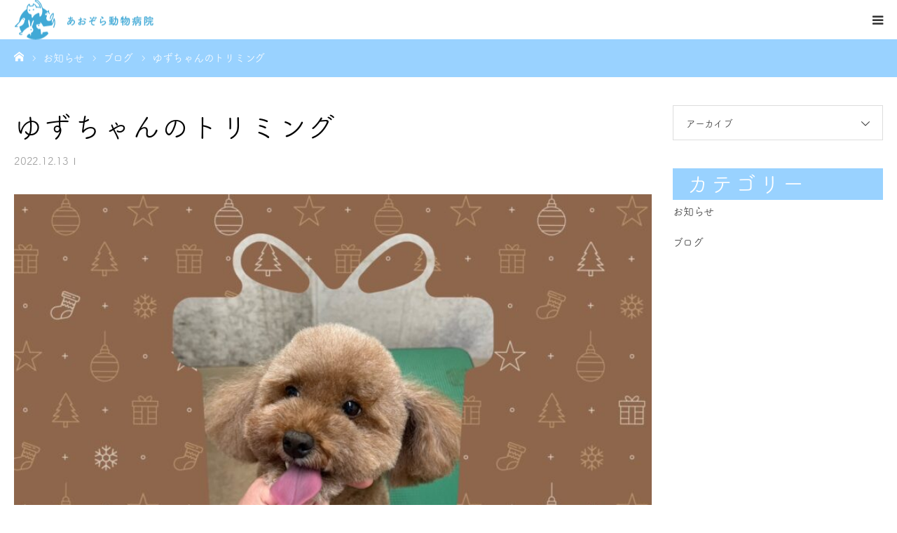

--- FILE ---
content_type: text/html; charset=UTF-8
request_url: https://www.hanyu-aozora.com/2892/
body_size: 47400
content:
<!DOCTYPE html>
<html class="pc" lang="ja"
	prefix="og: https://ogp.me/ns#" >
<head>
<meta charset="UTF-8">
<!--[if IE]><meta http-equiv="X-UA-Compatible" content="IE=edge"><![endif]-->
<meta name="viewport" content="width=device-width">
<meta name="format-detection" content="telephone=no">

<meta name="description" content="トイプードルのゆずちゃん。子供の頃から　当院をご利用頂いております。長い間には　病気になりますので　かかりつけ獣医の当院は　ゆずちゃんの強いところも弱いところも　なんとなく　わかっております。">
<link rel="pingback" href="https://www.hanyu-aozora.com/xmlrpc.php">
<link rel="shortcut icon" href="https://www.hanyu-aozora.com/wp-content/uploads/2021/02/favicon.png">

		<!-- All in One SEO 4.0.18 -->
		<title>ゆずちゃんのトリミング - あおぞら動物病院</title>
		<meta name="description" content="トイプードルのゆずちゃん。 子供の頃から 当院をご利用頂いております。 長い間には 病気になりますので かか […]"/>
		<link rel="canonical" href="https://www.hanyu-aozora.com/2892/" />
		<meta property="og:site_name" content="あおぞら動物病院 - 埼玉県羽生市の動物病院、あおぞら動物病院" />
		<meta property="og:type" content="article" />
		<meta property="og:title" content="ゆずちゃんのトリミング - あおぞら動物病院" />
		<meta property="og:description" content="トイプードルのゆずちゃん。 子供の頃から 当院をご利用頂いております。 長い間には 病気になりますので かか […]" />
		<meta property="og:url" content="https://www.hanyu-aozora.com/2892/" />
		<meta property="article:published_time" content="2022-12-13T07:30:44Z" />
		<meta property="article:modified_time" content="2022-12-13T07:30:45Z" />
		<meta property="twitter:card" content="summary" />
		<meta property="twitter:domain" content="www.hanyu-aozora.com" />
		<meta property="twitter:title" content="ゆずちゃんのトリミング - あおぞら動物病院" />
		<meta property="twitter:description" content="トイプードルのゆずちゃん。 子供の頃から 当院をご利用頂いております。 長い間には 病気になりますので かか […]" />
		<script type="application/ld+json" class="aioseo-schema">
			{"@context":"https:\/\/schema.org","@graph":[{"@type":"WebSite","@id":"https:\/\/www.hanyu-aozora.com\/#website","url":"https:\/\/www.hanyu-aozora.com\/","name":"\u3042\u304a\u305e\u3089\u52d5\u7269\u75c5\u9662","description":"\u57fc\u7389\u770c\u7fbd\u751f\u5e02\u306e\u52d5\u7269\u75c5\u9662\u3001\u3042\u304a\u305e\u3089\u52d5\u7269\u75c5\u9662","publisher":{"@id":"https:\/\/www.hanyu-aozora.com\/#organization"}},{"@type":"Organization","@id":"https:\/\/www.hanyu-aozora.com\/#organization","name":"\u3042\u304a\u305e\u3089\u52d5\u7269\u75c5\u9662","url":"https:\/\/www.hanyu-aozora.com\/","logo":{"@type":"ImageObject","@id":"https:\/\/www.hanyu-aozora.com\/#organizationLogo","url":"https:\/\/www.hanyu-aozora.com\/wp-content\/uploads\/2021\/02\/logo.png","width":"275","height":"82"},"image":{"@id":"https:\/\/www.hanyu-aozora.com\/#organizationLogo"}},{"@type":"BreadcrumbList","@id":"https:\/\/www.hanyu-aozora.com\/2892\/#breadcrumblist","itemListElement":[{"@type":"ListItem","@id":"https:\/\/www.hanyu-aozora.com\/#listItem","position":"1","item":{"@id":"https:\/\/www.hanyu-aozora.com\/#item","name":"\u30db\u30fc\u30e0","description":"\u57fc\u7389\u770c\u7fbd\u751f\u5e02\u306e\u300c\u3042\u304a\u305e\u3089\u52d5\u7269\u75c5\u9662 \u300d\u306f\u3001\u4e88\u7d04\u512a\u5148\u3067\u72ac\u3084\u732b\u3092\u4e2d\u5fc3\u306b\u5c0f\u52d5\u7269\uff08\u30a6\u30b5\u30ae\u3001\u30cf\u30e0\u30b9\u30bf\u30fc\u3001\u30e2\u30eb\u30e2\u30c3\u30c8\u306a\u3069\uff09\u306e\u8a3a\u7642\u3092\u3057\u3066\u304a\u308a\u307e\u3059\u30022000\u5e74\u306b\u958b\u696d\u3057\u3066\u4ee5\u6765\u3001\u5f53\u9662\u3067\u306f\u3001\u52d5\u7269\u305f\u3061\u3068\u98fc\u3044\u4e3b\u69d8\u306e\u4e0d\u5b89\u3092\u53ef\u80fd\u306a\u9650\u308a\u89e3\u6d88\u3057\u305f\u3044\u3068\u8003\u3048\u3066\u304a\u308a\u307e\u3059\u3002\u3054\u5bb6\u65cf\u3068\u4e00\u7dd2\u306b\u8003\u3048\u3001\u76f8\u8ac7\u3057\u306a\u304c\u3089\u6cbb\u7642\u3092\u6c7a\u5b9a\u3057\u3066\u3044\u304d\u3001\u6700\u5584\u306e\u3069\u3046\u3076\u3064\u533b\u7642\u3092\u63d0\u4f9b\u3057\u3064\u3065\u3051\u307e\u3059\u3002","url":"https:\/\/www.hanyu-aozora.com\/"}}]},{"@type":"Person","@id":"https:\/\/www.hanyu-aozora.com\/author\/aozora_ed\/#author","url":"https:\/\/www.hanyu-aozora.com\/author\/aozora_ed\/","name":"aozora_ed","image":{"@type":"ImageObject","@id":"https:\/\/www.hanyu-aozora.com\/2892\/#authorImage","url":"https:\/\/secure.gravatar.com\/avatar\/dc5c91fac77528a2d5e3e4973d9d8cb2?s=96&d=mm&r=g","width":"96","height":"96","caption":"aozora_ed"}},{"@type":"WebPage","@id":"https:\/\/www.hanyu-aozora.com\/2892\/#webpage","url":"https:\/\/www.hanyu-aozora.com\/2892\/","name":"\u3086\u305a\u3061\u3083\u3093\u306e\u30c8\u30ea\u30df\u30f3\u30b0 - \u3042\u304a\u305e\u3089\u52d5\u7269\u75c5\u9662","description":"\u30c8\u30a4\u30d7\u30fc\u30c9\u30eb\u306e\u3086\u305a\u3061\u3083\u3093\u3002 \u5b50\u4f9b\u306e\u9803\u304b\u3089 \u5f53\u9662\u3092\u3054\u5229\u7528\u9802\u3044\u3066\u304a\u308a\u307e\u3059\u3002 \u9577\u3044\u9593\u306b\u306f \u75c5\u6c17\u306b\u306a\u308a\u307e\u3059\u306e\u3067 \u304b\u304b [\u2026]","inLanguage":"ja","isPartOf":{"@id":"https:\/\/www.hanyu-aozora.com\/#website"},"breadcrumb":{"@id":"https:\/\/www.hanyu-aozora.com\/2892\/#breadcrumblist"},"author":"https:\/\/www.hanyu-aozora.com\/2892\/#author","creator":"https:\/\/www.hanyu-aozora.com\/2892\/#author","image":{"@type":"ImageObject","@id":"https:\/\/www.hanyu-aozora.com\/#mainImage","url":"https:\/\/www.hanyu-aozora.com\/wp-content\/uploads\/2022\/12\/1670227275584-e1670294005767.jpg","width":"160","height":"106"},"primaryImageOfPage":{"@id":"https:\/\/www.hanyu-aozora.com\/2892\/#mainImage"},"datePublished":"2022-12-13T07:30:44+09:00","dateModified":"2022-12-13T07:30:45+09:00"},{"@type":"BlogPosting","@id":"https:\/\/www.hanyu-aozora.com\/2892\/#blogposting","name":"\u3086\u305a\u3061\u3083\u3093\u306e\u30c8\u30ea\u30df\u30f3\u30b0 - \u3042\u304a\u305e\u3089\u52d5\u7269\u75c5\u9662","description":"\u30c8\u30a4\u30d7\u30fc\u30c9\u30eb\u306e\u3086\u305a\u3061\u3083\u3093\u3002 \u5b50\u4f9b\u306e\u9803\u304b\u3089 \u5f53\u9662\u3092\u3054\u5229\u7528\u9802\u3044\u3066\u304a\u308a\u307e\u3059\u3002 \u9577\u3044\u9593\u306b\u306f \u75c5\u6c17\u306b\u306a\u308a\u307e\u3059\u306e\u3067 \u304b\u304b [\u2026]","headline":"\u3086\u305a\u3061\u3083\u3093\u306e\u30c8\u30ea\u30df\u30f3\u30b0","author":{"@id":"https:\/\/www.hanyu-aozora.com\/author\/aozora_ed\/#author"},"publisher":{"@id":"https:\/\/www.hanyu-aozora.com\/#organization"},"datePublished":"2022-12-13T07:30:44+09:00","dateModified":"2022-12-13T07:30:45+09:00","articleSection":"\u30d6\u30ed\u30b0","mainEntityOfPage":{"@id":"https:\/\/www.hanyu-aozora.com\/2892\/#webpage"},"isPartOf":{"@id":"https:\/\/www.hanyu-aozora.com\/2892\/#webpage"},"image":{"@type":"ImageObject","@id":"https:\/\/www.hanyu-aozora.com\/#articleImage","url":"https:\/\/www.hanyu-aozora.com\/wp-content\/uploads\/2022\/12\/1670227275584-e1670294005767.jpg","width":"160","height":"106"}}]}
		</script>
		<!-- All in One SEO -->

<link rel='dns-prefetch' href='//use.fontawesome.com' />
<link rel='dns-prefetch' href='//s.w.org' />
<link rel="alternate" type="application/rss+xml" title="あおぞら動物病院 &raquo; フィード" href="https://www.hanyu-aozora.com/feed/" />
		<script type="text/javascript">
			window._wpemojiSettings = {"baseUrl":"https:\/\/s.w.org\/images\/core\/emoji\/13.0.1\/72x72\/","ext":".png","svgUrl":"https:\/\/s.w.org\/images\/core\/emoji\/13.0.1\/svg\/","svgExt":".svg","source":{"concatemoji":"https:\/\/www.hanyu-aozora.com\/wp-includes\/js\/wp-emoji-release.min.js?ver=5.6.16"}};
			!function(e,a,t){var n,r,o,i=a.createElement("canvas"),p=i.getContext&&i.getContext("2d");function s(e,t){var a=String.fromCharCode;p.clearRect(0,0,i.width,i.height),p.fillText(a.apply(this,e),0,0);e=i.toDataURL();return p.clearRect(0,0,i.width,i.height),p.fillText(a.apply(this,t),0,0),e===i.toDataURL()}function c(e){var t=a.createElement("script");t.src=e,t.defer=t.type="text/javascript",a.getElementsByTagName("head")[0].appendChild(t)}for(o=Array("flag","emoji"),t.supports={everything:!0,everythingExceptFlag:!0},r=0;r<o.length;r++)t.supports[o[r]]=function(e){if(!p||!p.fillText)return!1;switch(p.textBaseline="top",p.font="600 32px Arial",e){case"flag":return s([127987,65039,8205,9895,65039],[127987,65039,8203,9895,65039])?!1:!s([55356,56826,55356,56819],[55356,56826,8203,55356,56819])&&!s([55356,57332,56128,56423,56128,56418,56128,56421,56128,56430,56128,56423,56128,56447],[55356,57332,8203,56128,56423,8203,56128,56418,8203,56128,56421,8203,56128,56430,8203,56128,56423,8203,56128,56447]);case"emoji":return!s([55357,56424,8205,55356,57212],[55357,56424,8203,55356,57212])}return!1}(o[r]),t.supports.everything=t.supports.everything&&t.supports[o[r]],"flag"!==o[r]&&(t.supports.everythingExceptFlag=t.supports.everythingExceptFlag&&t.supports[o[r]]);t.supports.everythingExceptFlag=t.supports.everythingExceptFlag&&!t.supports.flag,t.DOMReady=!1,t.readyCallback=function(){t.DOMReady=!0},t.supports.everything||(n=function(){t.readyCallback()},a.addEventListener?(a.addEventListener("DOMContentLoaded",n,!1),e.addEventListener("load",n,!1)):(e.attachEvent("onload",n),a.attachEvent("onreadystatechange",function(){"complete"===a.readyState&&t.readyCallback()})),(n=t.source||{}).concatemoji?c(n.concatemoji):n.wpemoji&&n.twemoji&&(c(n.twemoji),c(n.wpemoji)))}(window,document,window._wpemojiSettings);
		</script>
		<style type="text/css">
img.wp-smiley,
img.emoji {
	display: inline !important;
	border: none !important;
	box-shadow: none !important;
	height: 1em !important;
	width: 1em !important;
	margin: 0 .07em !important;
	vertical-align: -0.1em !important;
	background: none !important;
	padding: 0 !important;
}
</style>
	<link rel='stylesheet' id='style-css'  href='https://www.hanyu-aozora.com/wp-content/themes/birth_tcd057/style.css?ver=1.4.7' type='text/css' media='all' />
<link rel='stylesheet' id='wp-block-library-css'  href='https://www.hanyu-aozora.com/wp-includes/css/dist/block-library/style.min.css?ver=5.6.16' type='text/css' media='all' />
<link rel='stylesheet' id='foobox-free-min-css'  href='https://www.hanyu-aozora.com/wp-content/plugins/foobox-image-lightbox/free/css/foobox.free.min.css?ver=2.7.16' type='text/css' media='all' />
<link rel='stylesheet' id='tcd-contact-form-css'  href='https://www.hanyu-aozora.com/wp-content/plugins/tcd-workflow/tcd-contact-admin.css?ver=5.6.16' type='text/css' media='all' />
<link rel='stylesheet' id='tablepress-default-css'  href='https://www.hanyu-aozora.com/wp-content/plugins/tablepress/css/default.min.css?ver=1.12' type='text/css' media='all' />
<link rel='stylesheet' id='font-awesome-official-css'  href='https://use.fontawesome.com/releases/v5.15.1/css/all.css' type='text/css' media='all' integrity="sha384-vp86vTRFVJgpjF9jiIGPEEqYqlDwgyBgEF109VFjmqGmIY/Y4HV4d3Gp2irVfcrp" crossorigin="anonymous" />
<link rel='stylesheet' id='font-awesome-official-v4shim-css'  href='https://use.fontawesome.com/releases/v5.15.1/css/v4-shims.css' type='text/css' media='all' integrity="sha384-WCuYjm/u5NsK4s/NfnJeHuMj6zzN2HFyjhBu/SnZJj7eZ6+ds4zqIM3wYgL59Clf" crossorigin="anonymous" />
<style id='font-awesome-official-v4shim-inline-css' type='text/css'>
@font-face {
font-family: "FontAwesome";
src: url("https://use.fontawesome.com/releases/v5.15.1/webfonts/fa-brands-400.eot"),
		url("https://use.fontawesome.com/releases/v5.15.1/webfonts/fa-brands-400.eot?#iefix") format("embedded-opentype"),
		url("https://use.fontawesome.com/releases/v5.15.1/webfonts/fa-brands-400.woff2") format("woff2"),
		url("https://use.fontawesome.com/releases/v5.15.1/webfonts/fa-brands-400.woff") format("woff"),
		url("https://use.fontawesome.com/releases/v5.15.1/webfonts/fa-brands-400.ttf") format("truetype"),
		url("https://use.fontawesome.com/releases/v5.15.1/webfonts/fa-brands-400.svg#fontawesome") format("svg");
}

@font-face {
font-family: "FontAwesome";
src: url("https://use.fontawesome.com/releases/v5.15.1/webfonts/fa-solid-900.eot"),
		url("https://use.fontawesome.com/releases/v5.15.1/webfonts/fa-solid-900.eot?#iefix") format("embedded-opentype"),
		url("https://use.fontawesome.com/releases/v5.15.1/webfonts/fa-solid-900.woff2") format("woff2"),
		url("https://use.fontawesome.com/releases/v5.15.1/webfonts/fa-solid-900.woff") format("woff"),
		url("https://use.fontawesome.com/releases/v5.15.1/webfonts/fa-solid-900.ttf") format("truetype"),
		url("https://use.fontawesome.com/releases/v5.15.1/webfonts/fa-solid-900.svg#fontawesome") format("svg");
}

@font-face {
font-family: "FontAwesome";
src: url("https://use.fontawesome.com/releases/v5.15.1/webfonts/fa-regular-400.eot"),
		url("https://use.fontawesome.com/releases/v5.15.1/webfonts/fa-regular-400.eot?#iefix") format("embedded-opentype"),
		url("https://use.fontawesome.com/releases/v5.15.1/webfonts/fa-regular-400.woff2") format("woff2"),
		url("https://use.fontawesome.com/releases/v5.15.1/webfonts/fa-regular-400.woff") format("woff"),
		url("https://use.fontawesome.com/releases/v5.15.1/webfonts/fa-regular-400.ttf") format("truetype"),
		url("https://use.fontawesome.com/releases/v5.15.1/webfonts/fa-regular-400.svg#fontawesome") format("svg");
unicode-range: U+F004-F005,U+F007,U+F017,U+F022,U+F024,U+F02E,U+F03E,U+F044,U+F057-F059,U+F06E,U+F070,U+F075,U+F07B-F07C,U+F080,U+F086,U+F089,U+F094,U+F09D,U+F0A0,U+F0A4-F0A7,U+F0C5,U+F0C7-F0C8,U+F0E0,U+F0EB,U+F0F3,U+F0F8,U+F0FE,U+F111,U+F118-F11A,U+F11C,U+F133,U+F144,U+F146,U+F14A,U+F14D-F14E,U+F150-F152,U+F15B-F15C,U+F164-F165,U+F185-F186,U+F191-F192,U+F1AD,U+F1C1-F1C9,U+F1CD,U+F1D8,U+F1E3,U+F1EA,U+F1F6,U+F1F9,U+F20A,U+F247-F249,U+F24D,U+F254-F25B,U+F25D,U+F267,U+F271-F274,U+F279,U+F28B,U+F28D,U+F2B5-F2B6,U+F2B9,U+F2BB,U+F2BD,U+F2C1-F2C2,U+F2D0,U+F2D2,U+F2DC,U+F2ED,U+F328,U+F358-F35B,U+F3A5,U+F3D1,U+F410,U+F4AD;
}
</style>
<script type='text/javascript' src='https://www.hanyu-aozora.com/wp-includes/js/jquery/jquery.min.js?ver=3.5.1' id='jquery-core-js'></script>
<script type='text/javascript' src='https://www.hanyu-aozora.com/wp-includes/js/jquery/jquery-migrate.min.js?ver=3.3.2' id='jquery-migrate-js'></script>
<script type='text/javascript' src='https://www.hanyu-aozora.com/wp-content/plugins/tcd-workflow/angular.js?ver=5.6.16' id='angular-js'></script>
<script type='text/javascript' id='foobox-free-min-js-before'>
/* Run FooBox FREE (v2.7.16) */
var FOOBOX = window.FOOBOX = {
	ready: true,
	disableOthers: false,
	o: {wordpress: { enabled: true }, countMessage:'image %index of %total', excludes:'.fbx-link,.nofoobox,.nolightbox,a[href*="pinterest.com/pin/create/button/"]', affiliate : { enabled: false }},
	selectors: [
		".gallery", ".wp-block-gallery", ".wp-caption", ".wp-block-image", "a:has(img[class*=wp-image-])", ".foobox"
	],
	pre: function( $ ){
		// Custom JavaScript (Pre)
		
	},
	post: function( $ ){
		// Custom JavaScript (Post)
		
		// Custom Captions Code
		
	},
	custom: function( $ ){
		// Custom Extra JS
		
	}
};
</script>
<script type='text/javascript' src='https://www.hanyu-aozora.com/wp-content/plugins/foobox-image-lightbox/free/js/foobox.free.min.js?ver=2.7.16' id='foobox-free-min-js'></script>
<link rel="https://api.w.org/" href="https://www.hanyu-aozora.com/wp-json/" /><link rel="alternate" type="application/json" href="https://www.hanyu-aozora.com/wp-json/wp/v2/posts/2892" /><link rel='shortlink' href='https://www.hanyu-aozora.com/?p=2892' />
<link rel="alternate" type="application/json+oembed" href="https://www.hanyu-aozora.com/wp-json/oembed/1.0/embed?url=https%3A%2F%2Fwww.hanyu-aozora.com%2F2892%2F" />
<link rel="alternate" type="text/xml+oembed" href="https://www.hanyu-aozora.com/wp-json/oembed/1.0/embed?url=https%3A%2F%2Fwww.hanyu-aozora.com%2F2892%2F&#038;format=xml" />

<link rel="stylesheet" href="https://www.hanyu-aozora.com/wp-content/themes/birth_tcd057/css/design-plus.css?ver=1.4.7">
<link rel="stylesheet" href="https://www.hanyu-aozora.com/wp-content/themes/birth_tcd057/css/sns-botton.css?ver=1.4.7">
<link rel="stylesheet" media="screen and (max-width:1280px)" href="https://www.hanyu-aozora.com/wp-content/themes/birth_tcd057/css/responsive.css?ver=1.4.7">
<link rel="stylesheet" media="screen and (max-width:1280px)" href="https://www.hanyu-aozora.com/wp-content/themes/birth_tcd057/css/footer-bar.css?ver=1.4.7">

<script src="https://www.hanyu-aozora.com/wp-content/themes/birth_tcd057/js/jquery.easing.1.3.js?ver=1.4.7"></script>
<script src="https://www.hanyu-aozora.com/wp-content/themes/birth_tcd057/js/jscript.js?ver=1.4.7"></script>
<script src="https://www.hanyu-aozora.com/wp-content/themes/birth_tcd057/js/comment.js?ver=1.4.7"></script>
<script src="https://www.hanyu-aozora.com/wp-content/themes/birth_tcd057/js/header_fix.js?ver=1.4.7"></script>


<style type="text/css">

body, input, textarea { font-family: "Segoe UI", Verdana, "游ゴシック", YuGothic, "Hiragino Kaku Gothic ProN", Meiryo, sans-serif; }

.rich_font, .p-vertical { font-family: "Hiragino Sans", "ヒラギノ角ゴ ProN", "Hiragino Kaku Gothic ProN", "游ゴシック", YuGothic, "メイリオ", Meiryo, sans-serif; font-weight:500; }

#footer_tel .number { font-family: "Hiragino Sans", "ヒラギノ角ゴ ProN", "Hiragino Kaku Gothic ProN", "游ゴシック", YuGothic, "メイリオ", Meiryo, sans-serif; font-weight:500; }


#header_image_for_404 .headline { font-family: "Times New Roman" , "游明朝" , "Yu Mincho" , "游明朝体" , "YuMincho" , "ヒラギノ明朝 Pro W3" , "Hiragino Mincho Pro" , "HiraMinProN-W3" , "HGS明朝E" , "ＭＳ Ｐ明朝" , "MS PMincho" , serif; font-weight:500; }




#post_title { font-size:40px; color:#000000; }
.post_content { font-size:14px; color:#666666; }
.single-news #post_title { font-size:40px; color:#000000; }
.single-news .post_content { font-size:14px; color:#666666; }

.mobile #post_title { font-size:18px; }
.mobile .post_content { font-size:13px; }
.mobile .single-news #post_title { font-size:18px; }
.mobile .single-news .post_content { font-size:13px; }

body.page .post_content { font-size:14px; color:#666666; }
#page_title { font-size:28px; color:#000000; }
#page_title span { font-size:16px; color:#666666; }

.mobile body.page .post_content { font-size:13px; }
.mobile #page_title { font-size:18px; }
.mobile #page_title span { font-size:14px; }

.c-pw__btn { background: #99d2ff; }
.post_content a, .post_content a:hover { color: #666666; }







#related_post .image img, .styled_post_list1 .image img, .styled_post_list2 .image img, .widget_tab_post_list .image img, #blog_list .image img, #news_archive_list .image img,
  #index_blog_list .image img, #index_3box .image img, #index_news_list .image img, #archive_news_list .image img, #footer_content .image img
{
  width:100%; height:auto;
  -webkit-transition: transform  0.75s ease; -moz-transition: transform  0.75s ease; transition: transform  0.75s ease;
}
#related_post .image:hover img, .styled_post_list1 .image:hover img, .styled_post_list2 .image:hover img, .widget_tab_post_list .image:hover img, #blog_list .image:hover img, #news_archive_list .image:hover img,
  #index_blog_list .image:hover img, #index_3box .image:hover img, #index_news_list .image:hover img, #archive_news_list .image:hover img, #footer_content .image:hover img
{
  -webkit-transform: scale(1.2);
  -moz-transform: scale(1.2);
  -ms-transform: scale(1.2);
  -o-transform: scale(1.2);
  transform: scale(1.2);
}



body, a, #index_course_list a:hover, #previous_next_post a:hover, #course_list li a:hover
  { color: #333333; }

#page_header .headline, .side_widget .styled_post_list1 .title:hover, .page_post_list .meta a:hover, .page_post_list .headline,
  .slider_main .caption .title a:hover, #comment_header ul li a:hover, #header_text .logo a:hover, #bread_crumb li.home a:hover:before, #post_title_area .meta li a:hover
    { color: #99d2ff; }

.pc #global_menu ul ul a, .design_button a, #index_3box .title a, .next_page_link a:hover, #archive_post_list_tab ol li:hover, .collapse_category_list li a:hover .count, .slick-arrow:hover, .pb_spec_table_button a:hover,
  #wp-calendar td a:hover, #wp-calendar #prev a:hover, #wp-calendar #next a:hover, #related_post .headline, .side_headline, #single_news_list .headline, .mobile #global_menu li a:hover, #mobile_menu .close_button:hover,
    #post_pagination p, .page_navi span.current, .tcd_user_profile_widget .button a:hover, #return_top_mobile a:hover, #p_readmore .button, #bread_crumb
      { background-color: #99d2ff !important; }

#archive_post_list_tab ol li:hover, #comment_header ul li a:hover, #comment_header ul li.comment_switch_active a, #comment_header #comment_closed p, #post_pagination p, .page_navi span.current
  { border-color: #99d2ff; }

.collapse_category_list li a:before
  { border-color: transparent transparent transparent #99d2ff; }

.slider_nav .swiper-slide-active, .slider_nav .swiper-slide:hover
  { box-shadow:inset 0 0 0 5px #99d2ff; }

a:hover, .pc #global_menu a:hover, .pc #global_menu > ul > li.active > a, .pc #global_menu > ul > li.current-menu-item > a, #bread_crumb li.home a:hover:after, #bread_crumb li a:hover, #post_meta_top a:hover, #index_blog_list li.category a:hover, #footer_tel .number,
  #single_news_list .link:hover, #single_news_list .link:hover:before, #archive_faq_list .question:hover, #archive_faq_list .question.active, #archive_faq_list .question:hover:before, #archive_faq_list .question.active:before, #archive_header_no_image .title
    { color: #d8d8d8; }


.pc #global_menu ul ul a:hover, .design_button a:hover, #index_3box .title a:hover, #return_top a:hover, #post_pagination a:hover, .page_navi a:hover, #slide_menu a span.count, .tcdw_custom_drop_menu a:hover, #p_readmore .button:hover, #previous_next_page a:hover, #mobile_menu,
  #course_next_prev_link a:hover, .tcd_category_list li a:hover .count, #submit_comment:hover, #comment_header ul li a:hover, .widget_tab_post_list_button a:hover, #searchform .submit_button:hover, .mobile #menu_button:hover
    { background-color: #d8d8d8 !important; }

#post_pagination a:hover, .page_navi a:hover, .tcdw_custom_drop_menu a:hover, #comment_textarea textarea:focus, #guest_info input:focus, .widget_tab_post_list_button a:hover
  { border-color: #d8d8d8 !important; }

.post_content a { color: #666666; }

.color_font { color: #99d2ff; }


#copyright { background-color: #99d2ff; color: #FFFFFF; }

#schedule_table thead { background:#fafafa; }
#schedule_table .color { background:#fafafa; }
#archive_faq_list .answer { background:#f6f9f9; }

#page_header .square_headline { background: #ffffff; }
#page_header .square_headline .title { color: #99d2ff; }
#page_header .square_headline .sub_title { color: #eaeaea; }

#comment_header ul li.comment_switch_active a, #comment_header #comment_closed p { background-color: #99d2ff !important; }
#comment_header ul li.comment_switch_active a:after, #comment_header #comment_closed p:after { border-color:#99d2ff transparent transparent transparent; }

.no_header_content { background:rgba(153,210,255,0.8); }




</style>


<style type="text/css"></style>		<style type="text/css" id="wp-custom-css">
			body, p, h1, h2, h3, h4, h5, h6, .headline,#archive_catch .catch, .square_headline .title, .rich_font {font-family: fot-tsukuardgothic-std, sans-serif; font-weight:400; font-style:normal;}
h1, h2, h3, h5, h6 {letter-spacing:2px; }

p, body, li {font-size:15px !important; letter-spacing: -0.25px;}

h1 {font-size: !important;}
h2,#archive_catch .catch {font-size:40px!important; color:#d8d8d8; }
h3 {font-size:32px !important; color:#333; }
h4 {font-size:22px !important; font-weight:700; }
#index_blog_list .title, h5 {font-size:17px !important;}
::selection { background-color:#99d2ff;}
.small,#index_blog_list li {font-size:12px !important; letter-spacing:-0.5px; }
.square_headline .title {font-size:22px!important;letter-spacing:0px;font-weight:700;}
#header_slider .caption .title.font_style_type2 {font-family: fot-tsukuardgothic-std, sans-serif; font-weight:700; font-size:38px!important;}
.no-bottommargin {margin-bottom:0!important;}



.eighty, #archive_catch .desc {width:80%; margin:0 auto !important; color: #666666; margin-top:10px !important;}


.h3_1 {background:linear-gradient(transparent 60%, #f9de69 60%);}
.h3_2 {background:linear-gradient(transparent 60%, #dcf4a2 60%);}


hr {margin:20px 0;}
.short-border {border-top:#fff solid 1px; width:50%; margin:15px auto; }
.intro {width:80%; margin:0 auto !important; }

.introduction ,#archive_catch {background:url(https://www.hanyu-aozora.com/wp-content/uploads/2021/01/splash3-e1611720655116.jpg)no-repeat; background-size:cover; background-position:center center; padding-bottom:70px; }
.page-id-353 .introduction {padding-bottom:40px;}



/*button ========== */
.design_button a,#index_wide_content .button,.submit {font-family: fot-tsukuardgothic-std, sans-serif; font-size:14px !important; font-weight:700; letter-spacing:2px; color:#f9de69!important; display:inline-block; width:160px; height:50px;line-height:22px; padding:10px; cursor:pointer;	user-select: none; transition:transform 0.3s cubic-bezier(0.175, 0.885, 0.32, 1.275), box-shadow 0.3s 0.3s cubic-bezier(0.175, 0.885, 0.32, 1.275), background-color 0.3s; border:3px solid #f9de69; border-radius:0.5em;	background:#fff!important;	box-shadow:3px 0 0 0 #f9de69, 3px 3px 0 0 #f9de69, 0 3px 0 0 #f9de69;}
.design_button a:hover,#index_wide_content .button:hover,.submit:hover {transform:translate(-2px, -2px); box-shadow: 5px 0 0 0 #f9de69, 5px 5px 0 0 #f9de69, 0 5px 0 0 #f9de69;	border:3px solid #f9de69;	color:#f9de69; background:#fff!important; text-decoration:none; }
.design_button a:active,#index_wide_content .button:active,.submit:active {transition-duration: 0.1s;-webkit-transform:translate(4px, 4px);transform: translate(4px, 4px);	color:#ffffff;border:3px solid #f9de69;
background-color:#f9de69;box-shadow: 2px 0 0 0 #f9de69, 2px 2px 0 0 #f9de69, 0 2px 0 0#f9de69;}



/*header ========== */
.pc #global_menu > ul > li > a:hover,.pc #global_menu > ul > li.active > a, .pc #global_menu > ul > li.current-menu-item > a {background: url(https://www.hanyu-aozora.com/wp-content/uploads/2021/01/link-hover-1.png) no-repeat; background-position:center; color:#000; }

#mobile_menu {background-color:#99d2ff !important;}
.mobile #global_menu li a:hover {background-color:#d8d8d8 !important;}



/*top ========== */
#index_intro {background:url(https://www.hanyu-aozora.com/wp-content/uploads/2021/01/splash2.jpg)no-repeat;background-size:cover;  background-position:center center; margin: 50px auto 150px;}
#index_intro .headline {color:#333; margin-bottom:20px;}
#index_intro .desc {line-height:2.5; width:85%; margin:0 auto;}
#index_3box .title a {font-size:18px; }
#index_3box .title a:hover {background: url(https://www.hanyu-aozora.com/wp-content/uploads/2021/01/link-hover2.png)no-repeat; background-position:center;color:#000;}

#index_blog_list .image {height:160px; }
#index_blog_list .image img {vertical-align:middle; position:absolute; top:0; bottom:0; margin:auto;}


/*service ========== */
.service-list {margin-bottom:20px;}




/*blog ========== */
#blog_list .image {height:160px; }
#blog_list .image img {vertical-align:middle; position:absolute; top:0; bottom:0; margin:auto;}



/*company ========== */
.page-id-329 .blocks-gallery-grid {margin-left:0; }



/*faq ========== */
#archive_faq_list .question {font-size:16px !important;}




/*contact ========== */
form th {font-size:14px; width:40%; vertical-align:middle;}
form td {width:60%; background:#fff;}
form td input[type="text"],form td input[type="email"], form td textarea { border: 1px #ccc solid; padding: 10px; width:97%; }
#confirm-show {display:none; }
.mw_wp_form_confirm #confirm-show {color:red; display:block; font-weight:600; text-align:center; }

input[type="submit" i] {cursor:pointer !important; width:220px; height:60px; padding:0 20px; margin:0 auto; display:block;}



/* footer ========== */
.footer_contact_content {background:#99d2ff; color:#fff; border:solid 1px #fff;}
#footer_tel {border-right:1px solid #fff; }
#footer_tel .number span {font-size:20px;}
#footer_tel .number {font-family: fot-tsukuardgothic-std, sans-serif; font-size:28px!important;color:#fff;}
#footer_tel .number a {color:#fff; }

#footer_contact .design_button a {color:#fff!important; border:3px solid #fff; background:#99d2ff!important;	box-shadow:3px 0 0 0 #fff, 3px 3px 0 0 #fff, 0 3px 0 0 #fff;}
#footer_contact .design_button a:hover { box-shadow: 5px 0 0 0 #fff, 5px 5px 0 0 #fff, 0 5px 0 0 #fff;	border:3px solid #fff;	color:#fff; background:#99d2ff!important;}
#footer_contact .design_button a:active {border:3px solid #fff;
background-color:#99d2ff; box-shadow: 2px 0 0 0 #fff, 2px 2px 0 0 #fff, 0 2px 0 0 #fff;}

#footer_contact_area {margin-bottom:0;}
#footer_menu li {font-size:13px !important;}
#copyright {font-size:12px!important;}


/* media query ========== */
@media only screen and (max-width: 781px) {
#index_intro {background-position:left;}
form th { float:left; text-align:left;}
form td { float:left; }
form th, form td, form td input[type="text"],form td input[type="email"], form td textarea {width:90%;}
}


@media only screen and (max-width: 740px) {
.order-1 { order: 1;}
.order-2 { order: 2;}
	
h2,#archive_catch .catch {font-size:30px!important; }
h3 {font-size:28px !important; }
	.square_headline .title {font-size:18px!important;}	
#header_slider .caption .title.font_style_type2 {font-size:28px!important;}
.eighty, #archive_catch .desc {width:95%; }

}

/* reCAPTCHA v3　表示位置 */
.grecaptcha-badge{
margin-bottom: 60px;
}

		</style>
			
	<script>
  (function(d) {
    var config = {
      kitId: 'ddf8aju',
      scriptTimeout: 3000,
      async: true
    },
    h=d.documentElement,t=setTimeout(function(){h.className=h.className.replace(/\bwf-loading\b/g,"")+" wf-inactive";},config.scriptTimeout),tk=d.createElement("script"),f=false,s=d.getElementsByTagName("script")[0],a;h.className+=" wf-loading";tk.src='https://use.typekit.net/'+config.kitId+'.js';tk.async=true;tk.onload=tk.onreadystatechange=function(){a=this.readyState;if(f||a&&a!="complete"&&a!="loaded")return;f=true;clearTimeout(t);try{Typekit.load(config)}catch(e){}};s.parentNode.insertBefore(tk,s)
  })(document);
</script>
	
	<!-- Global site tag (gtag.js) - Google Analytics -->
<script async src="https://www.googletagmanager.com/gtag/js?id=G-J14X9BB5PZ"></script>
<script>
  window.dataLayer = window.dataLayer || [];
  function gtag(){dataLayer.push(arguments);}
  gtag('js', new Date());

  gtag('config', 'G-J14X9BB5PZ');
</script>
	
	<meta name="keywords" content="動物, 動物病院, あおぞら動物病院, 羽生市, あおぞら, 羽生, 埼玉, どうぶつ病院" />
</head>
<body id="body" class="post-template-default single single-post postid-2892 single-format-standard fix_top mobile_header_fix">


<div id="container">

 <div id="header">
  <div id="header_inner">
   <div id="logo_image">
 <h1 class="logo">
  <a href="https://www.hanyu-aozora.com/" title="あおぞら動物病院">
      <img class="pc_logo_image" src="https://www.hanyu-aozora.com/wp-content/uploads/2021/02/logo.png?1768706281" alt="あおぞら動物病院" title="あおぞら動物病院" width="275" height="82" />
         <img class="mobile_logo_image" src="https://www.hanyu-aozora.com/wp-content/uploads/2021/02/logo-sp.png?1768706281" alt="あおぞら動物病院" title="あおぞら動物病院" width="200" height="59" />
     </a>
 </h1>
</div>
         <div id="global_menu">
    <ul id="menu-main-nav" class="menu"><li id="menu-item-33" class="menu-item menu-item-type-post_type menu-item-object-page menu-item-home menu-item-33"><a href="https://www.hanyu-aozora.com/">トップ</a></li>
<li id="menu-item-37" class="menu-item menu-item-type-post_type menu-item-object-page menu-item-37"><a href="https://www.hanyu-aozora.com/service/">診療案内</a></li>
<li id="menu-item-264" class="menu-item menu-item-type-post_type menu-item-object-page menu-item-264"><a href="https://www.hanyu-aozora.com/about/">当院について</a></li>
<li id="menu-item-330" class="menu-item menu-item-type-post_type menu-item-object-page menu-item-330"><a href="https://www.hanyu-aozora.com/info/">病院概要</a></li>
<li id="menu-item-35" class="menu-item menu-item-type-custom menu-item-object-custom menu-item-35"><a href="/faq">よくある質問</a></li>
<li id="menu-item-347" class="menu-item menu-item-type-post_type menu-item-object-page menu-item-347"><a href="https://www.hanyu-aozora.com/recruit/">採用情報</a></li>
<li id="menu-item-32" class="menu-item menu-item-type-post_type menu-item-object-page current_page_parent menu-item-32"><a href="https://www.hanyu-aozora.com/news/">お知らせ</a></li>
<li id="menu-item-354" class="menu-item menu-item-type-post_type menu-item-object-page menu-item-354"><a href="https://www.hanyu-aozora.com/contact/">お問い合わせ</a></li>
</ul>   </div>
   <a href="#" id="menu_button"><span>menu</span></a>
     </div><!-- END #header_inner -->
 </div><!-- END #header -->

 
 <div id="main_contents" class="clearfix">

<div id="bread_crumb">

<ul class="clearfix" itemscope itemtype="http://schema.org/BreadcrumbList">
 <li itemprop="itemListElement" itemscope itemtype="http://schema.org/ListItem" class="home"><a itemprop="item" href="https://www.hanyu-aozora.com/"><span itemprop="name">ホーム</span></a><meta itemprop="position" content="1"></li>
 <li itemprop="itemListElement" itemscope itemtype="http://schema.org/ListItem"><a itemprop="item" href="https://www.hanyu-aozora.com/news/"><span itemprop="name">お知らせ</span></a><meta itemprop="position" content="2"></li>
 <li class="category" itemprop="itemListElement" itemscope itemtype="http://schema.org/ListItem">
    <a itemprop="item" href="https://www.hanyu-aozora.com/category/%e3%83%96%e3%83%ad%e3%82%b0/"><span itemprop="name">ブログ</span></a>
      <meta itemprop="position" content="3">
 </li>
 <li class="last" itemprop="itemListElement" itemscope itemtype="http://schema.org/ListItem"><span itemprop="name">ゆずちゃんのトリミング</span><meta itemprop="position" content="4"></li>
</ul>

</div>

<div id="main_col" class="clearfix">

 
 <div id="left_col" class="clearfix">

   <article id="article">

    <h2 id="post_title" class="rich_font entry-title">ゆずちゃんのトリミング</h2>

        <ul id="post_meta_top" class="clearfix">
     <li class="date"><time class="entry-date updated" datetime="2022-12-13T16:30:45+09:00">2022.12.13</time></li>         </ul>
    
    
        <div id="post_image">
     <img width="830" height="510" src="https://www.hanyu-aozora.com/wp-content/uploads/2022/12/1670227275584-830x510.jpg" class="attachment-size3 size-size3 wp-post-image" alt="" loading="lazy" />    </div>
    
    
    
    
    
    <div class="post_content clearfix">
     
<p>トイプードルのゆずちゃん。</p>



<p>子供の頃から　当院をご利用頂いております。</p>



<p>長い間には　病気になりますので　</p>



<p>かかりつけ獣医の当院は　ゆずちゃんの強いところも</p>



<p>弱いところも　なんとなく　わかっております。</p>



<p>食べ物でのアレルギーや　お野菜が好きなこと。。。</p>



<p>子宮の病気になり　手術をしたこと。。。</p>



<p>皮膚に疣ができやすい事。。。</p>



<p>ゆずちゃんが　とても我慢強いこと。。。</p>



<p>そういった色々な事を　トリミングの時も　注意しながら　行います。😄</p>



<figure class="wp-block-image size-large"><img loading="lazy" width="818" height="1024" src="https://www.hanyu-aozora.com/wp-content/uploads/2022/12/1670227275849-818x1024.jpg" alt="" class="wp-image-2872"/></figure>



<p>オーナー様のお迎えを待っているゆずちゃん。。。</p>



<p>お座りをして　待っているのです😊</p>



<p>可愛いですよね💖</p>



<p>ゆずちゃん、お座りをすると　いつもご褒美が頂けるのかな？？</p>



<p>ほっこり🧡</p>



<p>また　ご来院下さいね。</p>



<figure class="wp-block-image size-large"><img loading="lazy" width="819" height="1024" src="https://www.hanyu-aozora.com/wp-content/uploads/2022/11/Collage_2022-11-26_17_02_13-819x1024.jpg" alt="" class="wp-image-2835"/></figure>



<p></p>
    </div>

        <div class="single_share clearfix" id="single_share_bottom">
     <div class="share-type2 share-btm">
 
	<div class="sns mt10 mb45">
		<ul class="type2 clearfix">
			<li class="twitter">
				<a href="http://twitter.com/share?text=%E3%82%86%E3%81%9A%E3%81%A1%E3%82%83%E3%82%93%E3%81%AE%E3%83%88%E3%83%AA%E3%83%9F%E3%83%B3%E3%82%B0&url=https%3A%2F%2Fwww.hanyu-aozora.com%2F2892%2F&via=&tw_p=tweetbutton&related=" onclick="javascript:window.open(this.href, '', 'menubar=no,toolbar=no,resizable=yes,scrollbars=yes,height=400,width=600');return false;"><i class="icon-twitter"></i><span class="ttl">Tweet</span><span class="share-count"></span></a>
			</li>
			<li class="facebook">
				<a href="//www.facebook.com/sharer/sharer.php?u=https://www.hanyu-aozora.com/2892/&amp;t=%E3%82%86%E3%81%9A%E3%81%A1%E3%82%83%E3%82%93%E3%81%AE%E3%83%88%E3%83%AA%E3%83%9F%E3%83%B3%E3%82%B0" class="facebook-btn-icon-link" target="blank" rel="nofollow"><i class="icon-facebook"></i><span class="ttl">Share</span><span class="share-count"></span></a>
			</li>
		</ul>
	</div>
</div>
    </div>
    
    
        <div id="previous_next_post" class="clearfix">
     <div class='prev_post'><a href='https://www.hanyu-aozora.com/2890/' title='ちいちゃんのトリミング'><span class='title'>ちいちゃんのトリミング</span><span class='nav'>前の記事</span></a></div>
<div class='next_post'><a href='https://www.hanyu-aozora.com/2900/' title='皮膚病の子のトリミング'><span class='title'>皮膚病の子のトリミング</span><span class='nav'>次の記事</span></a></div>
    </div>
    
   </article><!-- END #article -->

   
   
   
   
   
 </div><!-- END #left_col -->

 <div id="side_col">
<div class="side_widget clearfix tcdw_archive_list_widget" id="tcdw_archive_list_widget-2">
		<div class="p-dropdown">
			<div class="p-dropdown__title">アーカイブ</div>
			<ul class="p-dropdown__list">
					<li><a href='https://www.hanyu-aozora.com/date/2026/01/'>2026年1月</a></li>
	<li><a href='https://www.hanyu-aozora.com/date/2025/12/'>2025年12月</a></li>
	<li><a href='https://www.hanyu-aozora.com/date/2025/11/'>2025年11月</a></li>
	<li><a href='https://www.hanyu-aozora.com/date/2025/10/'>2025年10月</a></li>
	<li><a href='https://www.hanyu-aozora.com/date/2025/09/'>2025年9月</a></li>
	<li><a href='https://www.hanyu-aozora.com/date/2025/08/'>2025年8月</a></li>
	<li><a href='https://www.hanyu-aozora.com/date/2025/07/'>2025年7月</a></li>
	<li><a href='https://www.hanyu-aozora.com/date/2025/06/'>2025年6月</a></li>
	<li><a href='https://www.hanyu-aozora.com/date/2025/05/'>2025年5月</a></li>
	<li><a href='https://www.hanyu-aozora.com/date/2025/04/'>2025年4月</a></li>
	<li><a href='https://www.hanyu-aozora.com/date/2025/03/'>2025年3月</a></li>
	<li><a href='https://www.hanyu-aozora.com/date/2025/02/'>2025年2月</a></li>
	<li><a href='https://www.hanyu-aozora.com/date/2025/01/'>2025年1月</a></li>
	<li><a href='https://www.hanyu-aozora.com/date/2024/12/'>2024年12月</a></li>
	<li><a href='https://www.hanyu-aozora.com/date/2024/11/'>2024年11月</a></li>
	<li><a href='https://www.hanyu-aozora.com/date/2024/10/'>2024年10月</a></li>
	<li><a href='https://www.hanyu-aozora.com/date/2024/09/'>2024年9月</a></li>
	<li><a href='https://www.hanyu-aozora.com/date/2024/08/'>2024年8月</a></li>
	<li><a href='https://www.hanyu-aozora.com/date/2024/07/'>2024年7月</a></li>
	<li><a href='https://www.hanyu-aozora.com/date/2024/06/'>2024年6月</a></li>
	<li><a href='https://www.hanyu-aozora.com/date/2024/05/'>2024年5月</a></li>
	<li><a href='https://www.hanyu-aozora.com/date/2024/04/'>2024年4月</a></li>
	<li><a href='https://www.hanyu-aozora.com/date/2024/03/'>2024年3月</a></li>
	<li><a href='https://www.hanyu-aozora.com/date/2024/02/'>2024年2月</a></li>
	<li><a href='https://www.hanyu-aozora.com/date/2024/01/'>2024年1月</a></li>
	<li><a href='https://www.hanyu-aozora.com/date/2023/12/'>2023年12月</a></li>
	<li><a href='https://www.hanyu-aozora.com/date/2023/11/'>2023年11月</a></li>
	<li><a href='https://www.hanyu-aozora.com/date/2023/10/'>2023年10月</a></li>
	<li><a href='https://www.hanyu-aozora.com/date/2023/09/'>2023年9月</a></li>
	<li><a href='https://www.hanyu-aozora.com/date/2023/08/'>2023年8月</a></li>
	<li><a href='https://www.hanyu-aozora.com/date/2023/07/'>2023年7月</a></li>
	<li><a href='https://www.hanyu-aozora.com/date/2023/06/'>2023年6月</a></li>
	<li><a href='https://www.hanyu-aozora.com/date/2023/05/'>2023年5月</a></li>
	<li><a href='https://www.hanyu-aozora.com/date/2023/04/'>2023年4月</a></li>
	<li><a href='https://www.hanyu-aozora.com/date/2023/03/'>2023年3月</a></li>
	<li><a href='https://www.hanyu-aozora.com/date/2023/02/'>2023年2月</a></li>
	<li><a href='https://www.hanyu-aozora.com/date/2023/01/'>2023年1月</a></li>
	<li><a href='https://www.hanyu-aozora.com/date/2022/12/'>2022年12月</a></li>
	<li><a href='https://www.hanyu-aozora.com/date/2022/11/'>2022年11月</a></li>
	<li><a href='https://www.hanyu-aozora.com/date/2022/10/'>2022年10月</a></li>
	<li><a href='https://www.hanyu-aozora.com/date/2022/09/'>2022年9月</a></li>
	<li><a href='https://www.hanyu-aozora.com/date/2022/08/'>2022年8月</a></li>
	<li><a href='https://www.hanyu-aozora.com/date/2022/07/'>2022年7月</a></li>
	<li><a href='https://www.hanyu-aozora.com/date/2022/06/'>2022年6月</a></li>
	<li><a href='https://www.hanyu-aozora.com/date/2022/05/'>2022年5月</a></li>
	<li><a href='https://www.hanyu-aozora.com/date/2022/04/'>2022年4月</a></li>
	<li><a href='https://www.hanyu-aozora.com/date/2022/03/'>2022年3月</a></li>
	<li><a href='https://www.hanyu-aozora.com/date/2022/02/'>2022年2月</a></li>
	<li><a href='https://www.hanyu-aozora.com/date/2022/01/'>2022年1月</a></li>
	<li><a href='https://www.hanyu-aozora.com/date/2021/12/'>2021年12月</a></li>
	<li><a href='https://www.hanyu-aozora.com/date/2021/11/'>2021年11月</a></li>
	<li><a href='https://www.hanyu-aozora.com/date/2021/10/'>2021年10月</a></li>
	<li><a href='https://www.hanyu-aozora.com/date/2021/09/'>2021年9月</a></li>
	<li><a href='https://www.hanyu-aozora.com/date/2021/08/'>2021年8月</a></li>
	<li><a href='https://www.hanyu-aozora.com/date/2021/07/'>2021年7月</a></li>
	<li><a href='https://www.hanyu-aozora.com/date/2021/06/'>2021年6月</a></li>
	<li><a href='https://www.hanyu-aozora.com/date/2021/05/'>2021年5月</a></li>
	<li><a href='https://www.hanyu-aozora.com/date/2021/04/'>2021年4月</a></li>
	<li><a href='https://www.hanyu-aozora.com/date/2021/03/'>2021年3月</a></li>
	<li><a href='https://www.hanyu-aozora.com/date/2021/02/'>2021年2月</a></li>
	<li><a href='https://www.hanyu-aozora.com/date/2021/01/'>2021年1月</a></li>
			</ul>
		</div>
</div>
<div class="side_widget clearfix widget_categories" id="categories-3">
<h3 class="side_headline"><span>カテゴリー</span></h3>
			<ul>
					<li class="cat-item cat-item-1"><a href="https://www.hanyu-aozora.com/category/%e3%81%8a%e7%9f%a5%e3%82%89%e3%81%9b/">お知らせ</a>
</li>
	<li class="cat-item cat-item-4"><a href="https://www.hanyu-aozora.com/category/%e3%83%96%e3%83%ad%e3%82%b0/">ブログ</a>
</li>
			</ul>

			</div>
</div>

</div><!-- END #main_col -->


 </div><!-- END #main_contents -->


   <div id="footer_contact_area">
  <div id="footer_contact_area_inner" class="clearfix">

      <div class="footer_contact_content" id="footer_tel">
    <div class="clearfix">
          <p class="headline">電話でのお問い合わせ<br />
ご相談はこちら</p>
          <div class="right_area">
      		 <p class="number"><span>TEL.</span><a href="tel:0485630495">048-563-0495</a></p>
                  <p class="time">診療時間 / 午前 9:00 - 12:00　午後 16:00 - 19:00</p>
           </div>
    </div>
   </div>
   
      <div class="footer_contact_content" id="footer_contact">
    <div class="clearfix">
          <p class="headline">WEBからのお問い合わせはこちら</p>
               <div class="button design_button">
      <a href="/contact">お問い合わせ</a>
     </div>
         </div>
   </div>
   
  </div>
 </div><!-- END #footer_contact_area -->
 

 

  <div id="footer_menu" class="clearfix">
  <ul id="menu-footer-nav" class="menu"><li id="menu-item-655" class="menu-item menu-item-type-post_type menu-item-object-page menu-item-home menu-item-655"><a href="https://www.hanyu-aozora.com/">トップ</a></li>
<li id="menu-item-662" class="menu-item menu-item-type-post_type menu-item-object-page menu-item-662"><a href="https://www.hanyu-aozora.com/service/">診療案内</a></li>
<li id="menu-item-661" class="menu-item menu-item-type-post_type menu-item-object-page menu-item-661"><a href="https://www.hanyu-aozora.com/about/">当院について</a></li>
<li id="menu-item-660" class="menu-item menu-item-type-post_type menu-item-object-page menu-item-660"><a href="https://www.hanyu-aozora.com/info/">病院概要</a></li>
<li id="menu-item-663" class="menu-item menu-item-type-custom menu-item-object-custom menu-item-663"><a href="/faq">よくある質問</a></li>
<li id="menu-item-659" class="menu-item menu-item-type-post_type menu-item-object-page menu-item-659"><a href="https://www.hanyu-aozora.com/recruit/">採用情報</a></li>
<li id="menu-item-656" class="menu-item menu-item-type-post_type menu-item-object-page current_page_parent menu-item-656"><a href="https://www.hanyu-aozora.com/news/">お知らせ</a></li>
<li id="menu-item-658" class="menu-item menu-item-type-post_type menu-item-object-page menu-item-658"><a href="https://www.hanyu-aozora.com/contact/">お問い合わせ</a></li>
<li id="menu-item-657" class="menu-item menu-item-type-post_type menu-item-object-page menu-item-657"><a href="https://www.hanyu-aozora.com/sitemap/">サイトマップ</a></li>
</ul> </div>
 
 <p id="copyright">copyright© あおぞら動物病院 All Rights Reserved.</p>


 <div id="return_top">
  <a href="#body"><span>PAGE TOP</span></a>
 </div>


 

</div><!-- #container -->

<script>
jQuery(document).ready(function($){
  // scroll page link
  if (location.hash && $(location.hash).length) {
    $("html,body").scrollTop(0);
    $("html,body").delay(600).animate({scrollTop : $(location.hash).offset().top}, 1000, 'easeOutExpo');
  }
});
</script>


<script type='text/javascript' src='https://www.hanyu-aozora.com/wp-includes/js/wp-embed.min.js?ver=5.6.16' id='wp-embed-js'></script>
</body>
</html>